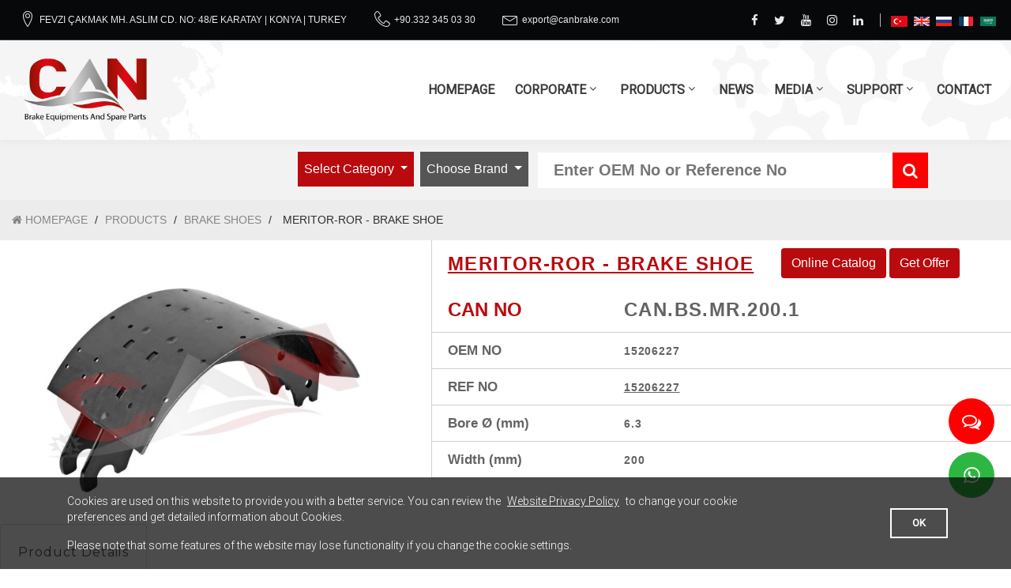

--- FILE ---
content_type: text/html; charset=utf-8
request_url: https://www.canbrake.com/en/brake-shoes-5/meritor-ror_brake-shoe_1246531-1080
body_size: 19242
content:
<!DOCTYPE html>


    <html class="wide wow-animation smoothscroll" lang="en">
    <head>
        <link rel="preload" href="/Content/fonts/fontawesome-webfont3e6e.woff2" as="font" crossorigin>
        <link rel="preload" href="/Content/fonts/Linearicons.ttf" as="font" crossorigin>
        <link rel="preload" href="/Content/fonts/rounded_elegance-webfont.woff2" as="font" crossorigin>
        
        <link href="https://www.canbrake.com/tr/urunler-5/pabuc-1080" hreflang="tr" rel="alternate">
        <link href="https://www.canbrake.com/en/products-5/brake-shoe-1080" hreflang="en" rel="alternate">
        <link href="https://www.canbrake.com/ru/товары-5/тормозная-обувь-1080" hreflang="ru" rel="alternate">
        <link href="https://www.canbrake.com/fr/des-produits-5/m&#226;choire-de-frein-1080" hreflang="fr" rel="alternate">
        <link href="https://www.canbrake.com/ar/منتجات-5/مكبح-مخدى-1080" hreflang="ar" rel="alternate">
        <link rel="alternate" hreflang="x-default" href="https://www.canbrake.com//en/brake-shoes-5/meritor-ror_brake-shoe_1246531-1080">
        <meta name="theme-color" content="#556670">
        <style>
            .searchNotFoundLink {
                display: inline-block;
                background: #b90a0e;
                color: white;
                padding: 10px;
                margin: 30px auto;
            }

                .searchNotFoundLink span {
                    padding-right: 5px;
                    color: white
                }

            #page-loader {
                position: fixed;
                left: 0;
                top: 0;
                bottom: 0;
                right: 0;
                float: left;
                display: -ms-flexbox;
                display: -webkit-box;
                display: flex;
                -ms-flex-direction: column;
                -webkit-box-orient: vertical;
                -webkit-box-direction: normal;
                flex-direction: column;
                -ms-flex-pack: center;
                -webkit-box-pack: center;
                justify-content: center;
                -ms-flex-align: center;
                -webkit-box-align: center;
                align-items: center;
                padding: 10px;
                z-index: 9999999;
                background: #fff;
                -webkit-transition: .3s all ease;
                transition: .3s all ease;
            }
        </style>
        <script>
            var testSlider;
            var SITEURL = 'https://www.canbrake.com/';
        </script>
        <script>
            function stringIsNullOrEmpty(str) {
                if (str === undefined) return false;
                if (str === "") return false;
                return true;
            }

            var bypassScroll = true;
            var filter3WordText = "filter3WordText";
            var filterEmptyCrit = "filterEmptyCrit";
            var searchPageLang = "en";

            function mobilecheck() {
                var check = false;
                (function(a) {
                    if (
                        /(android|bb\d+|meego).+mobile|avantgo|bada\/|blackberry|blazer|compal|elaine|fennec|hiptop|iemobile|ip(hone|od)|iris|kindle|lge |maemo|midp|mmp|mobile.+firefox|netfront|opera m(ob|in)i|palm( os)?|phone|p(ixi|re)\/|plucker|pocket|psp|series(4|6)0|symbian|treo|up\.(browser|link)|vodafone|wap|windows ce|xda|xiino/i
                            .test(a) ||
                            /1207|6310|6590|3gso|4thp|50[1-6]i|770s|802s|a wa|abac|ac(er|oo|s\-)|ai(ko|rn)|al(av|ca|co)|amoi|an(ex|ny|yw)|aptu|ar(ch|go)|as(te|us)|attw|au(di|\-m|r |s )|avan|be(ck|ll|nq)|bi(lb|rd)|bl(ac|az)|br(e|v)w|bumb|bw\-(n|u)|c55\/|capi|ccwa|cdm\-|cell|chtm|cldc|cmd\-|co(mp|nd)|craw|da(it|ll|ng)|dbte|dc\-s|devi|dica|dmob|do(c|p)o|ds(12|\-d)|el(49|ai)|em(l2|ul)|er(ic|k0)|esl8|ez([4-7]0|os|wa|ze)|fetc|fly(\-|_)|g1 u|g560|gene|gf\-5|g\-mo|go(\.w|od)|gr(ad|un)|haie|hcit|hd\-(m|p|t)|hei\-|hi(pt|ta)|hp( i|ip)|hs\-c|ht(c(\-| |_|a|g|p|s|t)|tp)|hu(aw|tc)|i\-(20|go|ma)|i230|iac( |\-|\/)|ibro|idea|ig01|ikom|im1k|inno|ipaq|iris|ja(t|v)a|jbro|jemu|jigs|kddi|keji|kgt( |\/)|klon|kpt |kwc\-|kyo(c|k)|le(no|xi)|lg( g|\/(k|l|u)|50|54|\-[a-w])|libw|lynx|m1\-w|m3ga|m50\/|ma(te|ui|xo)|mc(01|21|ca)|m\-cr|me(rc|ri)|mi(o8|oa|ts)|mmef|mo(01|02|bi|de|do|t(\-| |o|v)|zz)|mt(50|p1|v )|mwbp|mywa|n10[0-2]|n20[2-3]|n30(0|2)|n50(0|2|5)|n7(0(0|1)|10)|ne((c|m)\-|on|tf|wf|wg|wt)|nok(6|i)|nzph|o2im|op(ti|wv)|oran|owg1|p800|pan(a|d|t)|pdxg|pg(13|\-([1-8]|c))|phil|pire|pl(ay|uc)|pn\-2|po(ck|rt|se)|prox|psio|pt\-g|qa\-a|qc(07|12|21|32|60|\-[2-7]|i\-)|qtek|r380|r600|raks|rim9|ro(ve|zo)|s55\/|sa(ge|ma|mm|ms|ny|va)|sc(01|h\-|oo|p\-)|sdk\/|se(c(\-|0|1)|47|mc|nd|ri)|sgh\-|shar|sie(\-|m)|sk\-0|sl(45|id)|sm(al|ar|b3|it|t5)|so(ft|ny)|sp(01|h\-|v\-|v )|sy(01|mb)|t2(18|50)|t6(00|10|18)|ta(gt|lk)|tcl\-|tdg\-|tel(i|m)|tim\-|t\-mo|to(pl|sh)|ts(70|m\-|m3|m5)|tx\-9|up(\.b|g1|si)|utst|v400|v750|veri|vi(rg|te)|vk(40|5[0-3]|\-v)|vm40|voda|vulc|vx(52|53|60|61|70|80|81|83|85|98)|w3c(\-| )|webc|whit|wi(g |nc|nw)|wmlb|wonu|x700|yas\-|your|zeto|zte\-/i
                            .test(a.substr(0, 4))) check = true;
                })(navigator.userAgent || navigator.vendor || window.opera);
                return check;
            }

            var isMobileDevice = mobilecheck();
        </script>
        <title>
MERITOR-ROR - BRAKE SHOE - CAN.BS.MR.200.1 - 15206227 - BRAKE SHOES - Can Brake BRAKE EQUIPMENTS AND SPARE PARTS
        </title>
        <meta name="description" content="MERITOR-ROR - BRAKE SHOE - CAN.BS.MR.200.1 - 15206227 - BRAKE SHOES - Can Brake BRAKE EQUIPMENTS AND SPARE PARTS" />
        <meta name="format-detection" content="telephone=no">
        <meta name="viewport" content="width=device-width, height=device-height, initial-scale=1.0, maximum-scale=1.0, user-scalable=0">
        <meta http-equiv="X-UA-Compatible" content="IE=edge">
        <meta charset="utf-8">
        
        <link href="/Content/bootstrap/css/bootstrap.min.css" rel="stylesheet" />
        <link href="https://fonts.googleapis.com/css?family=Lato:400,700|Montserrat:400,700|Open+Sans|Prompt:700|Roboto:300,300i,400|Ubuntu&display=swap&subset=latin-ext" rel="stylesheet">
        <link rel="stylesheet" href="/Content/css/style.css?v=20201015">
        <!--[if lt IE 10]>
            <div style="background: #212121; padding: 10px 0; box-shadow: 3px 3px 5px 0 rgba(0, 0, 0, .3); clear: both; text-align: center; position: relative; z-index: 1;"><a href="http://windows.microsoft.com/en-US/internet-explorer/" rel="nofollow"><img src="/Content/img/warning_bar_0000_us.jpg" border="0" height="42" width="820" alt="You are using an outdated browser. For a faster, safer browsing experience, upgrade for free today."></a></div>
            <script src="/Content/js/html5shiv.min.js"></script>
        <![endif]-->
        <script async src="https://www.googletagmanager.com/gtag/js?id=UA-115310327-7"></script>
        <script>
            window.dataLayer = window.dataLayer || [];

            function gtag() { dataLayer.push(arguments); }

            gtag('js', new Date());

            gtag('config', 'UA-115310327-7');


            function setCookie() {
                var expire = new Date();
                expire.setDate(expire.getDate() + 180);

                document.cookie = "cb-enabled=enabled;expires=" + expire.toGMTString();
            };
        </script>
    </head>
    <body>
        <div class="page">
            <div id="page-loader">
                <div class="cssload-container">
                    <div class="cssload-speeding-wheel"></div>
                </div>
            </div>
            <header class="page-header">
                <div class="rd-navbar-wrap">
                    <nav class="rd-navbar" data-layout="rd-navbar-fixed" data-sm-layout="rd-navbar-fixed" data-sm-device-layout="rd-navbar-fixed" data-md-layout="rd-navbar-static" data-md-device-layout="rd-navbar-fixed" data-lg-device-layout="rd-navbar-static" data-lg-layout="rd-navbar-static" data-stick-up-clone="false" data-sm-stick-up="true" data-md-stick-up="true" data-lg-stick-up="true" data-md-stick-up-offset="115px" data-lg-stick-up-offset="35px">
                        <div class="rd-navbar-top-panel">
                            <div class="rd-navbar-top-panel__main">
                                <div class="rd-navbar-top-panel__toggle rd-navbar-fixed__element-1 rd-navbar-static--hidden" data-rd-navbar-toggle=".rd-navbar-top-panel__main"><span></span></div>
                                <div class="rd-navbar-top-panel__toggle rd-navbar-fixed__element-2 rd-navbar-static--hidden">
                                    <span class="icon icon-xxl fa fa-globe" style="font-size: 24px; color: #556670"></span>
                                    <select id="langChange">
                                        <option value="https://www.canbrake.com/en/products-5/brake-shoe-1080"  selected>English</option>
                                        <option value="https://www.canbrake.com/fr/des-produits-5/m&#226;choire-de-frein-1080" >Français</option>
                                        <option value="https://www.canbrake.com/ar/منتجات-5/مكبح-مخدى-1080" >عربى</option>
                                        <option value="https://www.canbrake.com/ru/товары-5/тормозная-обувь-1080" >Pусский</option>
                                        <option value="https://www.canbrake.com/tr/urunler-5/pabuc-1080" >Türkçe</option>
                                    </select>
                                </div>
                                <div class="rd-navbar-top-panel__content">
                                    <div class="rd-navbar-top-panel__left">
                                        <ul class="rd-navbar-items-list">
                                            <li>
                                                <div class="unit unit-horizontal unit-middle unit-spacing-xs nowrap">
                                                    <div class="unit__left"><span class="icon icon-sm linear-icon-map-marker"></span></div>
                                                    <div class="unit__body">
                                                        <p><a target="_blank" class="nowrap" href="https://goo.gl/maps/FXuRgAvEsMJxpoFY9" rel="nofollow" title="https://goo.gl/maps/FXuRgAvEsMJxpoFY9">FEVZI &#199;AKMAK MH. ASLIM CD. NO: 48/E     KARATAY | KONYA | TURKEY</a></p>
                                                    </div>
                                                </div>
                                            </li>
                                            <li>
                                                <div class="unit unit-horizontal unit-middle unit-spacing-xs nowrap">
                                                    <div class="unit__left"><span class="icon icon-sm linear-icon-telephone"></span></div>
                                                    <div class="unit__body">
                                                        <ul class="list-semicolon">
                                                                <li><a class="nowrap" href="tel:+90.332 345 03 30">+90.332 345 03 30</a></li>
                                                                                                                    </ul>
                                                    </div>
                                                </div>
                                            </li>
                                            <li>
                                                <div class="unit unit-horizontal unit-middle unit-spacing-xs nowrap">
                                                    <div class="unit__left"><span class="icon icon-sm linear-icon-envelope"></span></div>
                                                    <div class="unit__body">
                                                        <ul class="list-semicolon">
                                                                <li><a class="nowrap" href="mailto:export@canbrake.com">export@canbrake.com</a></li>
                                                        </ul>
                                                    </div>
                                                </div>
                                            </li>
                                        </ul>
                                    </div>
                                    <div class="rd-navbar-top-panel__right">
                                        <ul class="list-inline-xxs">
                                            <li><a class="icon icon-xxs fa fa-facebook" href="//www.facebook.com/canbrakecom" rel="nofollow"></a></li>
                                            <li><a class="icon icon-xxs fa fa-twitter" href="//twitter.com/canbrakecom" rel="nofollow"></a></li>
                                            <li><a class="icon icon-xxs fa fa-youtube" href="//www.youtube.com/canbrake" rel="nofollow"></a></li>
                                            <li><a class="icon icon-xxs fa fa-instagram" href="//instagram.com/canbrake" rel="nofollow"></a></li>
                                            <li><a class="icon icon-xxs fa fa-linkedin" href="" rel="nofollow"></a></li>
                                            <li class="enter"><a class="icon icon-xxs fa enter"></a></li>
                                            <li class="langIcon"><a class="icon icon-xxs" href="/tr/urunler-5/pabuc-1080"><img src="/Content/img/tr.png" /></a></li>
                                            <li class="langIcon"><a class="icon icon-xxs" href="/en/products-5/brake-shoe-1080"><img src="/Content/img/en.png" /></a></li>
                                            <li class="langIcon"><a class="icon icon-xxs" href="/ru/товары-5/тормозная-обувь-1080"><img src="/Content/img/ru.png" /></a></li>
                                            <li class="langIcon"><a class="icon icon-xxs" href="/fr/des-produits-5/m&#226;choire-de-frein-1080"><img src="/Content/img/fr.png" /></a></li>
                                            <li class="langIcon"><a class="icon icon-xxs" href="/ar/منتجات-5/مكبح-مخدى-1080"><img src="/Content/img/ar.png" /></a></li>
                                        </ul>
                                    </div>
                                </div>
                            </div>
                        </div>
                        <div class="rd-navbar-inner rd-navbar-search-wrap toggle-original-elements">
                            <div class="rd-navbar-panel rd-navbar-search-lg_collapsable">
                                <button class="rd-navbar-toggle toggle-original" data-rd-navbar-toggle=".rd-navbar-nav-wrap"><span></span></button>
                                <div class="rd-navbar-brand">
                                    <a class="brand-name" href="/en">
                                        <img class="standart" src="/Content/img/logo.png" alt="" />
                                        <img class="alternate" src="/Content/img/logo-mobile.png" alt="" />
                                    </a>
                                </div>
                            </div>
                            <div class="rd-navbar-nav-wrap rd-navbar-search_not-collapsable toggle-original-elements">

                                <ul class="rd-navbar-nav">
                                    <div id="slidedLang">
                                        <ul class="list-inline-xxs">
                                            <li class="langIcon"><a class="icon icon-xxs" href="/tr/urunler-5/pabuc-1080"><img src="/Content/img/tr.png" /></a></li>
                                            <li class="langIcon"><a class="icon icon-xxs" href="/en/products-5/brake-shoe-1080"><img src="/Content/img/en.png" /></a></li>
                                            <li class="langIcon"><a class="icon icon-xxs" href="/ru/товары-5/тормозная-обувь-1080"><img src="/Content/img/ru.png" /></a></li>
                                            <li class="langIcon"><a class="icon icon-xxs" href="/fr/des-produits-5/m&#226;choire-de-frein-1080"><img src="/Content/img/fr.png" /></a></li>
                                            <li class="langIcon"><a class="icon icon-xxs" href="/ar/منتجات-5/مكبح-مخدى-1080"><img src="/Content/img/ar.png" /></a></li>
                                        </ul>
                                    </div>
                                    <li><a href="/en" title="HOMEPAGE">HOMEPAGE</a></li><li><a href="/en/corporate-66" title="CORPORATE">CORPORATE</a><ul class="rd-navbar-dropdown"><li><a href="/en/about-us-12" title="About Us">About Us</a></li><li><a href="/en/vision-mission-52" title="Vision & Mission">Vision & Mission</a></li><li><a href="/en/production-53" title="Production">Production</a></li><li><a href="/en/history-60" title="History">History</a></li><li><a href="/en/our-documents-69" title="Our Documents">Our Documents</a><ul class="rd-navbar-dropdown"><li><a href="/en/trademark-registration-67" title="Trademark Registration">Trademark Registration</a></li><li><a href="/en/quality-certificates-68" title="Quality Certificates">Quality Certificates</a></li><li><a href="/en/our-policy-69" title="Our Policy">Our Policy</a></li></ul></li></ul></li><li><a href="/en/products-4" title="PRODUCTS">PRODUCTS</a><ul class="rd-navbar-megamenu"><li><a title="S-CAM SHAFT" class="rd-megamenu-header" href="/en/products-4/s-cam-shaft-12" title="S-CAM SHAFT"><img src="/Userfiles/Urunler/Kategori/nky3oudd.jpg" /><span>S-CAM SHAFT</span></a></li><li><a title="BRAKE SHOES" class="rd-megamenu-header" href="/en/products-4/brake-shoes-10" title="BRAKE SHOES"><img src="/Userfiles/Urunler/Kategori/v2qog25f.jpg" /><span>BRAKE SHOES</span></a></li><li><a title="ABS SENSOR RING" class="rd-megamenu-header" href="/en/products-4/abs-sensor-ring-1" title="ABS SENSOR RING"><img src="/Userfiles/Urunler/Kategori/gike2yrb.jpg" /><span>ABS SENSOR RING</span></a></li><li><a title="BRAKE PLATE" class="rd-megamenu-header" href="/en/products-4/brake-plate-6" title="BRAKE PLATE"><img src="/Userfiles/Urunler/Kategori/xb3egt1b.jpg" /><span>BRAKE PLATE</span></a></li><li><a title="BRAKE LINING" class="rd-megamenu-header" href="/en/products-4/brake-lining-2" title="BRAKE LINING"><img src="/Userfiles/Urunler/Kategori/tsf11vb1.jpg" /><span>BRAKE LINING</span></a></li><li><a title="BRAKE SHIELD" class="rd-megamenu-header" href="/en/products-4/brake-shield-16" title="BRAKE SHIELD"><img src="/Userfiles/Urunler/Kategori/zdsklmly.jpg" /><span>BRAKE SHIELD</span></a></li><li><a title="BRAKE ADJUSTER" class="rd-megamenu-header" href="/en/products-4/brake-adjuster-3" title="BRAKE ADJUSTER"><img src="/Userfiles/Urunler/Kategori/uau2kjhm.jpg" /><span>BRAKE ADJUSTER</span></a></li><li><a title="BRAKE PAD KITS" class="rd-megamenu-header" href="/en/products-4/brake-pad-kits-5" title="BRAKE PAD KITS"><img src="/Userfiles/Urunler/Kategori/uqpfana4.jpg" /><span>BRAKE PAD KITS</span></a></li><li><a title="BRAKE CHAMBER" class="rd-megamenu-header" href="/en/products-4/brake-chamber-9" title="BRAKE CHAMBER"><img src="/Userfiles/Urunler/Kategori/etr4zy2v.jpg" /><span>BRAKE CHAMBER</span></a></li><li><a title="S-CAM SHAFT REPAIR KIT" class="rd-megamenu-header" href="/en/products-4/s-cam-shaft-repair-kit-13" title="S-CAM SHAFT REPAIR KIT"><img src="/Userfiles/Urunler/Kategori/d5xdhejo.jpg" /><span>S-CAM SHAFT REPAIR KIT</span></a></li><li><a title="AIR SPRING" class="rd-megamenu-header" href="/en/products-4/air-spring-14" title="AIR SPRING"><img src="/Userfiles/Urunler/Kategori/22g3o0p3.jpg" /><span>AIR SPRING</span></a></li><li><a title="REPAIR KITS" class="rd-megamenu-header" href="/en/products-4/repair-kits-15" title="REPAIR KITS"><img src="/Userfiles/Urunler/Kategori/ez2dje1t.jpg" /><span>REPAIR KITS</span></a></li><li><a title="SPRING" class="rd-megamenu-header" href="/en/products-4/spring-17" title="SPRING"><img src="/Userfiles/Urunler/Kategori/gdebrxjp.jpg" /><span>SPRING</span></a></li></ul></li><li><a href="/en/news-16" title="NEWS">NEWS</a></li><li><a href="/en/media-7" title="MEDIA">MEDIA</a><ul class="rd-navbar-dropdown"><li><a href="/en/catalog-7" title="Catalog">Catalog</a></li><li><a href="/en/photo-gallery-56" title="Photo gallery">Photo gallery</a></li><li><a href="/en/video-gallery-31" title="Video Gallery">Video Gallery</a></li></ul></li><li><a href="/en/support-59" title="SUPPORT">SUPPORT</a><ul class="rd-navbar-dropdown"><li><a href="/en/useful-information-59" title="Useful Information">Useful Information</a></li><li><a href="/en/frequently-asked-questions-57" title="Frequently Asked Questions">Frequently Asked Questions</a></li><li><a href="/en/application-form-14" title="Application form">Application form</a></li></ul></li><li><a href="/en/contact-9" title="CONTACT">CONTACT</a></li>
                                    
                                    
                                </ul>
                            </div>
                        </div>
                    </nav>
                </div>
            </header>
                        <style>
                            .range.dataarea {
                                margin-left: -40px;
                            }


                            @media screen and (min-width: 1200px) {
                                #resultPane > .shell,
                                #searchbar > .shell > .range > .col-sm-9 {
                                    padding: 0
                                }

                                #resultPane .col-sm-6 {
                                    padding: 0 5px;
                                }
                            }

                            @media screen and (max-width: 766px) {

                                #BrandFilter {
                                    right: unset;
                                    display: block;
                                    text-align: center;
                                }
                            }

                            @media screen and (min-width: 767px) {

                                #BrandFilter {
                                    float: right;
                                    position: absolute;
                                    right: 15px;
                                }
                            }
                        </style>
                        <section id="searchbar">
                            <div class="shell">
                                <div class="range">
                                    <div class="col-sm-3">
                                        <div id="SearchProdCount" style="display: none;">Number of Products Found : <span></span></div>
                                    </div>
                                    <div class="col-sm-9">
                                        <section>
                                            <div class="shell">
                                                <div class="range">
                                                    <div class="cell-sm-12">
                                                        <form id="newSearch">
                                                            <input type="hidden" name="lang" value="en" />
                                                            <nav class="navbar navbar-expand-md navbar-light btco-hover-menu" id="nav-product-filter">
                                                                <button class="navbar-toggler" type="button" data-toggle="collapse" data-target="#navbarNavDropdown" aria-controls="navbarNavDropdown" aria-expanded="false" aria-label="Toggle navigation">
                                                                    <span class="navbar-toggler-icon"></span>
                                                                </button>
                                                                <div class="collapse navbar-collapse show" id="navbarNavDropdown">
                                                                    <ul class="navbar-nav">
                                                                            <li class="dropdown nav-item mx-1"  id="categoryFilter"  data-title="Category">
        <a href="#" class="dropdown-toggle nav-link" aria-haspopup="true" aria-expanded="false" data-toggle="dropdown" data-id="0">
            <span class="dropdown-checkbox"><input type="checkbox" /></span>
            Select Category
        </a>
        <ul class="dropdown-menu">
        <li>
            <a class="dropdown-item" data-id="1">
                <span class="dropdown-checkbox"><input type="checkbox" /></span>
                ABS SENSOR RING
            </a>
        </li>
        <li>
            <a class="dropdown-item" data-id="14">
                <span class="dropdown-checkbox"><input type="checkbox" /></span>
                AIR SPRING
            </a>
        </li>
        <li>
            <a class="dropdown-item" data-id="3">
                <span class="dropdown-checkbox"><input type="checkbox" /></span>
                BRAKE ADJUSTER
            </a>
        </li>
        <li>
            <a class="dropdown-item" data-id="9">
                <span class="dropdown-checkbox"><input type="checkbox" /></span>
                BRAKE CHAMBER
            </a>
        </li>
        <li>
            <a class="dropdown-item" data-id="2">
                <span class="dropdown-checkbox"><input type="checkbox" /></span>
                BRAKE LINING
            </a>
        </li>
        <li>
            <a class="dropdown-item" data-id="5">
                <span class="dropdown-checkbox"><input type="checkbox" /></span>
                BRAKE PAD KITS
            </a>
        </li>
        <li>
            <a class="dropdown-item" data-id="6">
                <span class="dropdown-checkbox"><input type="checkbox" /></span>
                BRAKE PLATE
            </a>
        </li>
        <li>
            <a class="dropdown-item" data-id="16">
                <span class="dropdown-checkbox"><input type="checkbox" /></span>
                BRAKE SHIELD
            </a>
        </li>
        <li>
            <a class="dropdown-item" data-id="10">
                <span class="dropdown-checkbox"><input type="checkbox" /></span>
                BRAKE SHOES
            </a>
        </li>
        <li>
            <a class="dropdown-item" data-id="15">
                <span class="dropdown-checkbox"><input type="checkbox" /></span>
                REPAIR KITS
            </a>
        </li>
        <li>
            <a class="dropdown-item" data-id="12">
                <span class="dropdown-checkbox"><input type="checkbox" /></span>
                S-CAM SHAFT
            </a>
        </li>
        <li>
            <a class="dropdown-item" data-id="13">
                <span class="dropdown-checkbox"><input type="checkbox" /></span>
                S-CAM SHAFT REPAIR KIT
            </a>
        </li>
        <li>
            <a class="dropdown-item" data-id="17">
                <span class="dropdown-checkbox"><input type="checkbox" /></span>
                SPRING
            </a>
        </li>
        </ul>
    </li>
    <input type="text" id="categoryFilter-data" value="" style="display: none" />
    <input type="hidden" name="catId" />

                                                                            <li class="dropdown nav-item mx-1"  id="brandFilter"  data-title="Brands">
        <a href="#" class="dropdown-toggle nav-link" aria-haspopup="true" aria-expanded="false" data-toggle="dropdown" data-id="0">
            <span class="dropdown-checkbox"><input type="checkbox" /></span>
            Choose Brand
        </a>
        <ul class="dropdown-menu">
        <li>
            <a class="dropdown-item" data-id="2">
                <span class="dropdown-checkbox"><input type="checkbox" /></span>
                DAF
            </a>
        </li>
        <li>
            <a class="dropdown-item" data-id="3">
                <span class="dropdown-checkbox"><input type="checkbox" /></span>
                MAN
            </a>
        </li>
        <li>
            <a class="dropdown-item" data-id="4">
                <span class="dropdown-checkbox"><input type="checkbox" /></span>
                MERCEDES
            </a>
        </li>
        <li>
            <a class="dropdown-item" data-id="5">
                <span class="dropdown-checkbox"><input type="checkbox" /></span>
                VW
            </a>
        </li>
        <li>
            <a class="dropdown-item" data-id="6">
                <span class="dropdown-checkbox"><input type="checkbox" /></span>
                Bharatbenz
            </a>
        </li>
        <li>
            <a class="dropdown-item" data-id="7">
                <span class="dropdown-checkbox"><input type="checkbox" /></span>
                RENAULT
            </a>
        </li>
        <li>
            <a class="dropdown-item" data-id="8">
                <span class="dropdown-checkbox"><input type="checkbox" /></span>
                VOLVO
            </a>
        </li>
        <li>
            <a class="dropdown-item" data-id="9">
                <span class="dropdown-checkbox"><input type="checkbox" /></span>
                SCANIA
            </a>
        </li>
        <li>
            <a class="dropdown-item" data-id="11">
                <span class="dropdown-checkbox"><input type="checkbox" /></span>
                Setra
            </a>
        </li>
        <li>
            <a class="dropdown-item" data-id="12">
                <span class="dropdown-checkbox"><input type="checkbox" /></span>
                Cardi
            </a>
        </li>
        <li>
            <a class="dropdown-item" data-id="13">
                <span class="dropdown-checkbox"><input type="checkbox" /></span>
                MERITOR-ROR
            </a>
        </li>
        <li>
            <a class="dropdown-item" data-id="14">
                <span class="dropdown-checkbox"><input type="checkbox" /></span>
                IVECO
            </a>
        </li>
        <li>
            <a class="dropdown-item" data-id="15">
                <span class="dropdown-checkbox"><input type="checkbox" /></span>
                STEYR
            </a>
        </li>
        <li>
            <a class="dropdown-item" data-id="16">
                <span class="dropdown-checkbox"><input type="checkbox" /></span>
                GIGANT-SAE-SMB
            </a>
        </li>
        <li>
            <a class="dropdown-item" data-id="17">
                <span class="dropdown-checkbox"><input type="checkbox" /></span>
                Van Hool
            </a>
        </li>
        <li>
            <a class="dropdown-item" data-id="18">
                <span class="dropdown-checkbox"><input type="checkbox" /></span>
                FRUEHAUF
            </a>
        </li>
        <li>
            <a class="dropdown-item" data-id="19">
                <span class="dropdown-checkbox"><input type="checkbox" /></span>
                Neoplan
            </a>
        </li>
        <li>
            <a class="dropdown-item" data-id="20">
                <span class="dropdown-checkbox"><input type="checkbox" /></span>
                K&#246;gel
            </a>
        </li>
        <li>
            <a class="dropdown-item" data-id="21">
                <span class="dropdown-checkbox"><input type="checkbox" /></span>
                Rockwell
            </a>
        </li>
        <li>
            <a class="dropdown-item" data-id="22">
                <span class="dropdown-checkbox"><input type="checkbox" /></span>
                Schmitz Cargobull
            </a>
        </li>
        <li>
            <a class="dropdown-item" data-id="23">
                <span class="dropdown-checkbox"><input type="checkbox" /></span>
                Hendrickson
            </a>
        </li>
        <li>
            <a class="dropdown-item" data-id="24">
                <span class="dropdown-checkbox"><input type="checkbox" /></span>
                JOST AXLE SYSTEMS
            </a>
        </li>
        <li>
            <a class="dropdown-item" data-id="25">
                <span class="dropdown-checkbox"><input type="checkbox" /></span>
                FIAT
            </a>
        </li>
        <li>
            <a class="dropdown-item" data-id="26">
                <span class="dropdown-checkbox"><input type="checkbox" /></span>
                MWM
            </a>
        </li>
        <li>
            <a class="dropdown-item" data-id="27">
                <span class="dropdown-checkbox"><input type="checkbox" /></span>
                Holder
            </a>
        </li>
        <li>
            <a class="dropdown-item" data-id="28">
                <span class="dropdown-checkbox"><input type="checkbox" /></span>
                Hitachi
            </a>
        </li>
        <li>
            <a class="dropdown-item" data-id="29">
                <span class="dropdown-checkbox"><input type="checkbox" /></span>
                Saurer
            </a>
        </li>
        <li>
            <a class="dropdown-item" data-id="30">
                <span class="dropdown-checkbox"><input type="checkbox" /></span>
                Bova
            </a>
        </li>
        <li>
            <a class="dropdown-item" data-id="31">
                <span class="dropdown-checkbox"><input type="checkbox" /></span>
                VDL
            </a>
        </li>
        <li>
            <a class="dropdown-item" data-id="32">
                <span class="dropdown-checkbox"><input type="checkbox" /></span>
                Krone
            </a>
        </li>
        <li>
            <a class="dropdown-item" data-id="33">
                <span class="dropdown-checkbox"><input type="checkbox" /></span>
                Dana
            </a>
        </li>
        <li>
            <a class="dropdown-item" data-id="34">
                <span class="dropdown-checkbox"><input type="checkbox" /></span>
                ERF
            </a>
        </li>
        <li>
            <a class="dropdown-item" data-id="35">
                <span class="dropdown-checkbox"><input type="checkbox" /></span>
                Dennis
            </a>
        </li>
        <li>
            <a class="dropdown-item" data-id="36">
                <span class="dropdown-checkbox"><input type="checkbox" /></span>
                Demag
            </a>
        </li>
        <li>
            <a class="dropdown-item" data-id="37">
                <span class="dropdown-checkbox"><input type="checkbox" /></span>
                OTOKAR
            </a>
        </li>
        <li>
            <a class="dropdown-item" data-id="38">
                <span class="dropdown-checkbox"><input type="checkbox" /></span>
                Valx
            </a>
        </li>
        <li>
            <a class="dropdown-item" data-id="39">
                <span class="dropdown-checkbox"><input type="checkbox" /></span>
                Claas
            </a>
        </li>
        <li>
            <a class="dropdown-item" data-id="40">
                <span class="dropdown-checkbox"><input type="checkbox" /></span>
                John Deere
            </a>
        </li>
        <li>
            <a class="dropdown-item" data-id="41">
                <span class="dropdown-checkbox"><input type="checkbox" /></span>
                Liebherr
            </a>
        </li>
        <li>
            <a class="dropdown-item" data-id="42">
                <span class="dropdown-checkbox"><input type="checkbox" /></span>
                Benalu
            </a>
        </li>
        <li>
            <a class="dropdown-item" data-id="43">
                <span class="dropdown-checkbox"><input type="checkbox" /></span>
                Goldhofer
            </a>
        </li>
        <li>
            <a class="dropdown-item" data-id="44">
                <span class="dropdown-checkbox"><input type="checkbox" /></span>
                Doll
            </a>
        </li>
        <li>
            <a class="dropdown-item" data-id="45">
                <span class="dropdown-checkbox"><input type="checkbox" /></span>
                Trailor
            </a>
        </li>
        <li>
            <a class="dropdown-item" data-id="47">
                <span class="dropdown-checkbox"><input type="checkbox" /></span>
                CAN
            </a>
        </li>
        </ul>
    </li>
    <input type="text" id="brandFilter-data" value="" style="display: none" />
    <input type="hidden" name="brandId" />

                                                                        <li class="nav-item" id="keywordFilter">
                                                                            <div class="nav-link">
                                                                                 <input type="text" id="keyword" name="crit" autocomplete="off" placeholder="Enter OEM No or Reference No" size="33" />
                                                                                <button type="button" id="resetSearch"><i class="fa fa-close"></i><i class="fa fa-search active"></i></button>
                                                                            </div>
                                                                        </li>
                                                                    </ul>
                                                                </div>
                                                            </nav>
                                                            <div class="my-2 mx-1" id="filterTagsCon">
                                                                <select id="filterTags" name="filterTags" multiple></select>
                                                            </div>
                                                        </form>
                                                    </div>
                                                </div>
                                            </div>
                                        </section>
                                    </div>
                                </div>
                            </div>
                            <div id="resultPane">
                                <div class="shell">
                                    <div class="range">
                                        <div class="col-sm-12">
                                            <div class="shell">
                                                <div class="range dataarea">
                                                </div>
                                            </div>
                                        </div>
                                    </div>
                                </div>
                            </div>
                        </section>


    <div id="ProdDetailNavBar">        <a href="/en/homepage-9" title="HOMEPAGE"><span class='fa fa-home' aria-hidden='true'></span> HOMEPAGE</a>
            <a style="padding: 0 5px; pointer-events: none;"> / </a>
        <a href="/en/products-4" title="PRODUCTS">PRODUCTS</a>
        <a style="padding: 0 5px; pointer-events: none;"> / </a>
        <a href="/en/products-4/brake-shoes-10" title="BRAKE SHOES">BRAKE SHOES</a>
        <a style="padding: 0 5px; pointer-events: none;"> / </a>
        <a style="padding: 0 5px; pointer-events: none;">MERITOR-ROR - BRAKE SHOE</a>
</div>
    <section class="section-m bg-white">
        <div class="range">
            <div class="col-md-5 col-sm-12">
                <a href="/UserFiles/Urunler/urun/foto/15206227.jpg" data-photo-swipe-item="" data-size="" class="news img" title="MERITOR-ROR - BRAKE SHOE 15206227"><img src="/UserFiles/Urunler/urun/foto/15206227.jpg" alt="MERITOR-ROR - BRAKE SHOE 15206227" /></a>
            </div>
            <div class="col-md-7 col-sm-12" id="ProdpageProperties" style="position:initial">
                <section style="position: absolute; left: 0; right: 0;">
                    <div class="shell">
                        <div class="range">
                            <div class="col-sm-3">
                            </div>
                            <div class="col-sm-9">
                                <section>
                                    <div class="shell">
                                        <div class="range">
                                            <div class="col-sm-12">
                                                <div style="position: relative">
                                                    <div style="position: absolute; right: -15px;top:10px" id="prodButtonsDesktop">
                                                        <a class="katalogBtn btn" href="/En/online-catalog~7">Online Catalog</a>
                                                        <a class="teklifBtn btn" href="/en/offer-form-62/meritor-ror_brake-shoe_15206227-1080">Get Offer</a>
                                                    </div>
                                                </div>
                                            </div>
                                        </div>
                                    </div>
                                </section>
                            </div>
                        </div>
                    </div>
                </section><div class="prod-titleContainer">
                    
                    <a class="mainTitle">
                        <h1>
MERITOR-ROR -                             BRAKE SHOE
                        </h1>
                    </a>
                    <div style="padding: 0 20px 10px;" id="prodButtonsMobile">
                        <a class="katalogBtn btn" href="/En/online-catalog~7">Online Catalog</a>
                        <a class="teklifBtn btn" href="/en/offer-form-62/meritor-ror_brake-shoe_15206227-1080">Get Offer</a>
                    </div>
                </div>
                <div class="properties">
                    <div><span class="bigTitle" style="font-weight: bold">CAN NO</span><span class="bigTitle"><h2>CAN.BS.MR.200.1</h2></span></div>
                    <div><span>OEM NO</span><span><h2>15206227</h2></span></div>
                        <div><span>REF NO</span><span><a class='refPartLink' href="/en/products-4?RefNo=15206227" title="15206227"><h2>15206227</h2></a></span></div>
                                                    <div><span>Bore &#216; (mm)</span><span><h2>6.3</h2></span></div>
            <div><span>Width (mm)</span><span><h2>200</h2></span></div>

                </div>
            </div>
        </div>
    </section>
        <section class="bg-white tabs-custom">
            <div class="nav-custom-tabs">
                <ul class="nav nav-tabs nav-custom" id="myTab" role="tablist">
                        <li class="nav-item">
                            <a class="nav-link active" id="detail-tab" data-toggle="tab" href="#detail" role="tab" aria-controls="detail" aria-selected="true">Product Details</a>
                        </li>
                                        

                </ul>
            </div>
            <div class="tab-content" id="myTabContent">
                    <section class="tab-pane fade show active" id="detail" role="tabpanel" aria-labelledby="detail-tab">
                        <div class="shell">
                            <div class="range">
                                BRAKE SHOE
                            </div>
                        </div>
                    </section>
                                                                            </div>
        </section>
    <section class="section subContent">
    </section>
        <section class="bg-white tabs-custom">
            <div class="nav-custom-tabs">
                <ul class="nav nav-tabs nav-custom" id="myTab" role="tablist">
                    <li class="nav-item">
                        <a class="nav-link active" id="detail-tab" data-toggle="tab" role="tab" aria-controls="detail" aria-selected="true">Recommended Products</a>
                    </li>
                </ul>
            </div>
        </section>
        <section class="section-m bg-white">
            <div class="range">
                    <div class="col-sm-12 col-md-3">
                        <article class="post-project colorChanger">
                            <a class="news img" href="/en/brake-shoes-5/brake-shoe-1065" title="MERITOR-ROR - BRAKE SHOE 15206227">
                                <img class="post-project__image" src="/UserFiles/Urunler/urun/foto/1246532.jpg" alt="MERITOR-ROR - BRAKE SHOE 15206227" style="object-fit: contain; height: 200px; width: 100%;">
                            </a>
                            <div class="post-project__body">
                                <h6 class="post-project__title">
                                    <a href="/en/brake-shoes-5/brake-shoe-1065" title="MERITOR-ROR - BRAKE SHOE 15206227">
                                            <div class="prodcode"><span>CAN.BS.DF.200</span></div>
                                            <div class="prodcode"><span>1246532</span></div>
                                        <div class="prodcode"><span>DAF</span></div>
                                        <div><span style="font-weight: bold">BRAKE SHOE</span></div>
                                    </a>
                                </h6>
                            </div>
                        </article>
                    </div>
                    <div class="col-sm-12 col-md-3">
                        <article class="post-project colorChanger">
                            <a class="news img" href="/en/brake-shoes-5/brake-shoe-1068" title="MERITOR-ROR - BRAKE SHOE 15206227">
                                <img class="post-project__image" src="/UserFiles/Urunler/urun/foto/0190 6368.jpg" alt="MERITOR-ROR - BRAKE SHOE 15206227" style="object-fit: contain; height: 200px; width: 100%;">
                            </a>
                            <div class="post-project__body">
                                <h6 class="post-project__title">
                                    <a href="/en/brake-shoes-5/brake-shoe-1068" title="MERITOR-ROR - BRAKE SHOE 15206227">
                                            <div class="prodcode"><span>CAN.BS.I.2</span></div>
                                            <div class="prodcode"><span>0190 6368</span></div>
                                        <div class="prodcode"><span>IVECO</span></div>
                                        <div><span style="font-weight: bold">BRAKE SHOE</span></div>
                                    </a>
                                </h6>
                            </div>
                        </article>
                    </div>
                    <div class="col-sm-12 col-md-3">
                        <article class="post-project colorChanger">
                            <a class="news img" href="/en/brake-shoes-5/brake-shoe-1070" title="MERITOR-ROR - BRAKE SHOE 15206227">
                                <img class="post-project__image" src="/UserFiles/Urunler/urun/foto/0299 2375.jpg" alt="MERITOR-ROR - BRAKE SHOE 15206227" style="object-fit: contain; height: 200px; width: 100%;">
                            </a>
                            <div class="post-project__body">
                                <h6 class="post-project__title">
                                    <a href="/en/brake-shoes-5/brake-shoe-1070" title="MERITOR-ROR - BRAKE SHOE 15206227">
                                            <div class="prodcode"><span>CAN.BS.I.4</span></div>
                                            <div class="prodcode"><span>0299 2375</span></div>
                                        <div class="prodcode"><span>IVECO</span></div>
                                        <div><span style="font-weight: bold">BRAKE SHOE</span></div>
                                    </a>
                                </h6>
                            </div>
                        </article>
                    </div>
                    <div class="col-sm-12 col-md-3">
                        <article class="post-project colorChanger">
                            <a class="news img" href="/en/brake-shoes-5/brake-shoe-1072" title="MERITOR-ROR - BRAKE SHOE 15206227">
                                <img class="post-project__image" src="/UserFiles/Urunler/urun/foto/81.50200.6504.jpg" alt="MERITOR-ROR - BRAKE SHOE 15206227" style="object-fit: contain; height: 200px; width: 100%;">
                            </a>
                            <div class="post-project__body">
                                <h6 class="post-project__title">
                                    <a href="/en/brake-shoes-5/brake-shoe-1072" title="MERITOR-ROR - BRAKE SHOE 15206227">
                                            <div class="prodcode"><span>CAN.BS.M.220</span></div>
                                            <div class="prodcode"><span>81.50200.6504</span></div>
                                        <div class="prodcode"><span>MAN</span></div>
                                        <div><span style="font-weight: bold">BRAKE SHOE</span></div>
                                    </a>
                                </h6>
                            </div>
                        </article>
                    </div>
                    <div class="col-sm-12 col-md-3">
                        <article class="post-project colorChanger">
                            <a class="news img" href="/en/brake-shoes-5/-2422" title="MERITOR-ROR - BRAKE SHOE 15206227">
                                <img class="post-project__image" src="/UserFiles/Urunler/urun/foto/WhatsApp_Image_2025_11_19_at_11_46_21.jpeg" alt="MERITOR-ROR - BRAKE SHOE 15206227" style="object-fit: contain; height: 200px; width: 100%;">
                            </a>
                            <div class="post-project__body">
                                <h6 class="post-project__title">
                                    <a href="/en/brake-shoes-5/-2422" title="MERITOR-ROR - BRAKE SHOE 15206227">
                                            <div class="prodcode"><span>CAN.BS.B.200</span></div>
                                            <div class="prodcode"><span>05.091.28.11.2</span></div>
                                        <div class="prodcode"><span>CAN</span></div>
                                        <div><span style="font-weight: bold"></span></div>
                                    </a>
                                </h6>
                            </div>
                        </article>
                    </div>
            </div>
        </section>
    <div style="height:50px"></div>
    <section class="section-m bg-white"></section>
    <style>
        .refPartLink {
            color: inherit;
            text-decoration: underline;
            transition: all .3s;
        }

            .refPartLink:hover {
                color: #b90a0e;
            }

        .mainTitle {
            font-weight: bold;
        }

        .rd-parallax {
            display: none;
        }

        .colorChanger img {
            /*filter: grayscale(1);*/
            transition: all .3s;
            width: 650px;
        }

        .colorChanger .cell-sm-6:hover img {
            /*filter: grayscale(0);*/
        }


        .colorChanger
        .post-project__body p {
            max-height: 42px;
            overflow: hidden;
        }

        .prodcode {
            font-size: 12px;
            font-family: arial,helvetica;
            margin: 0 -30px;
            background: #efefef;
            color: #6b6b6b;
            line-height: 30px;
            margin-bottom: 3px;
        }

        h6.post-project__title {
            margin-top: 0;
        }

            h6.post-project__title > a:first-child {
                text-transform: capitalize;
            }

        .post-project__body {
            margin-top: 0;
        }

        .prodcode {
            font-size: 12px;
            font-family: arial,helvetica;
            margin: 0 -30px;
            background: #efefef;
            color: #6b6b6b;
            line-height: 30px;
            margin-bottom: 3px;
        }

        @media screen and (min-width: 991px) {
            .yanyana > div {
                display: inline-block;
                vertical-align: top;
                text-align: center;
                padding: 0 20px;
            }

            .prodHeaderImg {
                max-height: calc(100vh - 330px) !important;
                object-fit: cover !important;
                object-position: center;
            }
        }

        @media screen and (min-width: 1200px) {
            .prodHeaderImg {
                max-height: calc(100vh - 210px) !important;
            }

            .news.img {
                margin-top: 20px;
            }

            #prodButtonsMobile {
                display: none;
            }
        }

        @media screen and (max-width:1201px) {


            #prodButtonsDesktop {
                display: none;
            }
        }

        @media screen and (max-width:766px) {

            .prodcode {
                margin: 0 -10px;
            }
        }
    </style>
    <script>
        var prodDetay = true;
    </script>

            <section class="pre-footer-corporate bg-gray-dark">
                <div class="shell">
                    <div class="range range-xs-center range-md-left range-30 range-sm-60">
                        <div class="cell-xs-10 cell-sm-6 cell-md-10 cell-lg-3">
                            <a class="brand" href="/en">
                                <img src="/Content/img/logo-footer.png" alt="" />
                            </a>
                            
                            <form class="rd-mailform rd-mailform_style-1" data-form-output="form-output-global" data-form-type="subscribe" method="post" action="/formgonder/subscribe" style="margin-top: 10px; zoom: .8">
                                <div class="form-wrap form-wrap_icon linear-icon-envelope">
                                    <input class="form-input" id="contact-email" type="email" name="email" data-constraints='@Email @Required(message="Please write a valid e-mail address.")'>
                                    <label class="form-label" for="contact-email">Your Mail Address</label>
                                </div>
                                <button class="button button-primary" type="submit" style="margin-top: 10px">
                                    Subscribe to e-bulletin
                                </button>
                            </form>
                        </div>
                        <div class="cell-xs-10 cell-sm-6 cell-md-3 cell-lg-3">
                            <h6>Quick Access</h6>
                            <ul class="list-xxs list-primary">
                                <li><a href="/en/kurumsal~12">Company</a></li>
<li><a href="/en/ürünler~4">Products</a></li>
<li><a href="/en/haberler~16">News</a></li>
<li><a href="/en/iletişim~9">Contact</a></li>
                            </ul>
                        </div>
                        <div class="cell-xs-10 cell-sm-12 cell-md-4 cell-lg-3">
                            <h6>CONTACT US</h6>
                            <ul class="list-xs">
                                <li>
                                    <dl class="list-terms-minimal">
                                        <dt><span class="icon icon-sm linear-icon-map-marker" style="font-weight: bold; padding-right: 5px; width: 30px; text-align: left;"></span></dt>
                                        <dd>
                                            <a class="link-primary" href="https://goo.gl/maps/FXuRgAvEsMJxpoFY9" target="_blank" rel="nofollow">FEVZI &#199;AKMAK MH. ASLIM CD. NO: 48/E     KARATAY | KONYA | TURKEY</a>
                                        </dd>
                                    </dl>
                                </li>
                                    <li>
                                        <dl class="list-terms-minimal">
                                            <dt><span class="icon icon-sm linear-icon-telephone" style="font-weight: bold; padding-right: 5px; width: 30px; text-align: left;"></span></dt>
                                            <dd>
                                                <ul class="list-semicolon">
                                                    <li>
                                                        <a href="tel:+90.332 345 03 30">
                                                            +90.332 345 03 30
                                                        </a>
                                                    </li>
                                                </ul>
                                            </dd>
                                        </dl>
                                    </li>
                                                                <li>
                                    <dl class="list-terms-minimal">
                                        <dt>
                                            <span class="icon icon-sm linear-icon-envelope" style="font-weight: bold; padding-right: 5px; width: 30px; text-align: left;"></span>
                                        </dt>
                                        <dd><a class="link-primary" href="mailto:export@canbrake.com">export@canbrake.com</a></dd>
                                    </dl>
                                </li>
                                <li>
                                    <dl class="list-terms-minimal">
                                        <dt>
                                            <span class="icon icon-sm linear-icon-map2" style="font-weight: bold; padding-right: 5px; width: 30px; text-align: left;"></span>
                                        </dt>
                                        <dd><a class="link-primary" href="https://goo.gl/maps/FXuRgAvEsMJxpoFY9" target="_blank" rel="nofollow">Google Map</a></dd>
                                    </dl>
                                </li>
                            </ul>
                        </div>
                    </div>
                </div>
            </section>
            <footer class="footer-corporate bg-gray-darker">
                <div class="shell">
                    <div class="footer-corporate__inner">
                        <p class="rights">
                            "<span>Can Brake BRAKE EQUIPMENTS AND SPARE PARTS</span><span>&nbsp;</span><span>2020</span>"
                        </p>
                        <ul class="list-inline-xxs">
                            <li><a class="icon icon-xxs icon-gray-darker fa fa-facebook" href="//www.facebook.com/canbrakecom" rel="nofollow"></a></li>
                            <li><a class="icon icon-xxs icon-gray-darker fa fa-twitter" href="//twitter.com/canbrakecom" rel="nofollow"></a></li>
                            <li><a class="icon icon-xxs icon-gray-darker fa fa-youtube" href="//www.youtube.com/canbrake" rel="nofollow"></a></li>
                            <li><a class="icon icon-xxs icon-gray-darker fa fa-instagram" href="//instagram.com/canbrake" rel="nofollow"></a></li>
                            <li><a class="icon icon-xxs icon-gray-darker fa fa-linkedin" href="" rel="nofollow"></a></li>
                        </ul>
                        <p class="rights">
                            <a target="_blank" href="http://www.bilisimofis.com.tr?ref=www.canbrake.com" style="margin: 0 80px;" rel="nofollow">
                                Yazılım: BİLİŞİMOFİS
                            </a>
                        </p>
                    </div>
                </div>
            </footer>

            <div class="modal fade" id="FeedBackForm" tabindex="-1" role="dialog" aria-labelledby="exampleModalLabel" aria-hidden="true">
                <div class="modal-dialog modal-lg" role="document">
                    <div class="modal-content">
                        <div class="modal-header">
                            <h5 class="modal-title"></h5>
                            <button type="button" class="close" data-dismiss="modal" aria-label="Kapat">
                                <span aria-hidden="true">&times;</span>
                            </button>
                        </div>
                        <div class="modal-body">
                            <form class="rd-mailform rd-mailform_style-1" data-form-output="form-output-global" data-form-type="contact" method="post" action="/formgonder/feedback">
                                <div class="form-wrap form-wrap_icon linear-icon-man">
                                    <input class="form-input" id="feedback-name" type="text" name="name" data-constraints='@Required(message="Your name can not be empty")'>
                                    <label class="form-label" for="feedback-name">Your name</label>
                                </div>
                                <div class="form-wrap form-wrap_icon linear-icon-envelope">
                                    <input class="form-input" id="feedback-email" type="email" name="email" data-constraints='@Email @Required(message="Please write a valid e-mail address.")'>
                                    <label class="form-label" for="feedback-email">Your Mail Address</label>
                                </div>
                                <div class="form-wrap form-wrap_icon linear-icon-phone">
                                    <input class="form-input" id="feedback-phone" type="tel" name="tel" data-constraints='@Numeric @Required(message="ContactPhoneInvalid")'>
                                    <label class="form-label" for="feedback-phone">Phone</label>
                                </div>
                                <div class="form-wrap form-wrap_icon linear-icon-feather">
                                    <textarea class="form-input" id="feedback-message" name="message" data-constraints='@Required(message="ContactFbInvalid")'></textarea>
                                    <label class="form-label" for="feedback-message">Your Message</label>
                                </div>
                                <div class="form-wrap form-wrap_icon">
                                    <span class="form-validation"></span>
                                    <div class="g-recaptcha" data-callback="recaptchaCallback" data-sitekey="6LdN_mMUAAAAAKAqa3HBcy9M8Qn432KZDjyreHSM"></div>
                                </div>
                                <button class="button button-primary" type="submit">Submit</button>
                            </form>
                        </div>
                    </div>
                </div>
            </div>
        </div>
        <script src="https://cdnjs.cloudflare.com/ajax/libs/popper.js/1.12.9/umd/popper.min.js" integrity="sha384-ApNbgh9B+Y1QKtv3Rn7W3mgPxhU9K/ScQsAP7hUibX39j7fakFPskvXusvfa0b4Q" crossorigin="anonymous"></script>
        <div class="snackbars" id="form-output-global"></div>
        <div class="pswp" tabindex="-1" role="dialog" aria-hidden="true">
            <div class="pswp__bg"></div>
            <div class="pswp__scroll-wrap">
                <div class="pswp__container">
                    <div class="pswp__item"></div>
                    <div class="pswp__item"></div>
                    <div class="pswp__item"></div>
                </div>
                <div class="pswp__ui pswp__ui--hidden">
                    <div class="pswp__top-bar">
                        <div class="pswp__counter"></div>
                        <button class="pswp__button pswp__button--close" title="Close (Esc)"></button>
                        <button class="pswp__button pswp__button--share" title="Share"></button>
                        <button class="pswp__button pswp__button--fs" title="Toggle fullscreen"></button>
                        <button class="pswp__button pswp__button--zoom" title="Zoom in/out"></button>
                        <div class="pswp__preloader">
                            <div class="pswp__preloader__icn">
                                <div class="pswp__preloader__cut">
                                    <div class="pswp__preloader__donut"></div>
                                </div>
                            </div>
                        </div>
                    </div>
                    <div class="pswp__share-modal pswp__share-modal--hidden pswp__single-tap">
                        <div class="pswp__share-tooltip"></div>
                    </div>
                    <button class="pswp__button pswp__button--arrow--left" title="Previous (arrow left)"></button>
                    <button class="pswp__button pswp__button--arrow--right" title="Next (arrow right)"></button>
                    <div class="pswp__caption">
                        <div class="pswp__caption__cent"></div>
                    </div>
                </div>
            </div>
        </div>
        <script src="/Content/js/core.min.js">
        </script>
        <script src="/Content/js/script.js?v=10"></script>
        <script>
            function recaptchaCallback() {
                $(".g-recaptcha").trigger("attribute-change");
            }

            function validateReCaptcha(captcha) {
                var captchaToken = captcha.find('.g-recaptcha-response').val();
                if (captchaToken.length === 0) {
                    captcha
                        .siblings('.form-validation')
                        .html('Please, prove that you are not robot.')
                        .addClass('active');
                    captcha
                        .closest('.form-group')
                        .addClass('has-error');
                    captcha.on('attribute-change',
                        function () {
                            if (validateReCaptcha(captcha)) {
                                var $this = $(this),
                                    captchaToken = $this.find('.g-recaptcha-response').val();
                                if (captchaToken.length > 0) {
                                    $this
                                        .closest('.form-group')
                                        .removeClass('has-error');
                                    $this
                                        .siblings('.form-validation')
                                        .removeClass('active')
                                        .html('');
                                    $this.off('attribute-change');
                                    $(".g-recaptcha").off("click");
                                }
                            }
                        });

                    return false;
                }
                return true;
            }

            var touch = null;
            $(".rd-navbar .rd-navbar-nav > li a").on("touchstart",
                function (e) {
                    touch = { X: e.originalEvent.touches[0].pageX, Y: e.originalEvent.touches[0].pageY };
                    //location.href = $(this)[0].href;
                });
            $(".rd-navbar .rd-navbar-nav > li a").on("touchend",
                function (e) {
                    var touch2 = {
                        X: e.originalEvent.changedTouches[0].pageX,
                        Y: e.originalEvent.changedTouches[0].pageY
                    };
                    var x = touch2.X - touch.X;
                    var y = touch2.Y - touch.Y;
                    if ((x < 10 && x > - 10) && (y < 10 && y > - 10))
                        location.href = $(this)[0].href;
                    else touch = null;
                });
            $("img[src='/Userfiles/Urunler/Kategori/'],img[src='/UserFiles/Urunler/kategori/'],img[src='/Userfiles/Urunler/Urun/'],img[src='/Userfiles/Urunler/Urun/foto'],img[src='/UserFiles/Urunler/urun/foto/']")
                .attr("src", "/content/img/logo-tumb.png");

            function closeBar() {
                $("#warning-bar").fadeOut();
            }
        </script>
        

            <div id="warning-bar" class="fixed-buttom">
                <ul>
                    <li class="warning-bar-item" data-wb-id="cookie">
                        <div class="container">
                            <div class="row">
                                <div class="col-sm-10 col-xs-12">
                                    <p> Cookies are used on this website to provide you with a better service. You can review the <a href="/en/privacy~54"> Website Privacy Policy </a> to change your cookie preferences and get detailed information about Cookies.
<p> Please note that some features of the website may lose functionality if you change the cookie settings.
                                </div>
                                <form role="form">
                                    <div class="form-group clearfix">
                                        <button type="button" onclick="setCookie();closeBar();" class="btn-ghost cookie-accept" data-warningbar="close">OK</button>
                                    </div>
                                </form>
                            </div>
                        </div>
                    </li>
                </ul>
            </div>
        <script>
        
        </script>
        <!--Start of Tawk.to Script-->
<script type="text/javascript">
var Tawk_API=Tawk_API||{}, Tawk_LoadStart=new Date();
(function(){
var s1=document.createElement("script"),s0=document.getElementsByTagName("script")[0];
s1.async=true;
s1.src='https://embed.tawk.to/5f7f22444704467e89f5c4d7/default';
s1.charset='UTF-8';
s1.setAttribute('crossorigin','*');
s0.parentNode.insertBefore(s1,s0);
})();
</script>
<!--End of Tawk.to Script-->
        <script src="/Content/js/sortElements.js"></script>
        <link href="/Content/dropdown/dropdown.css" rel="stylesheet" />
        <script src="/Content/dropdown/dropdown.js"></script>
        <link href="/Content/tagsinput/tagsinput.css" rel="stylesheet" />
        <script src="/Content/tagsinput/tagsinput.js"></script>
        <link href="/Content/css/ProductFilter.css" rel="stylesheet" />
        <script src="/Content/js/ProductFilter.js"></script>
        <script>
        function iterateForSearch(gelenveri, start, end) {
            $("#resultPane .dataarea .col-sm-12").remove();
            var counter = 0;
            $.each(gelenveri,
                function(i, j) {
                    if (counter >= start) {
                        if (counter == end) return;
                        var oemcode = "";
                        $.each(j.ProdRefOemNo,
                            function(a, b) {
                                oemcode += '<span' + (b ? ' class="bold"' : '') + '>' + a + '</span> | ';
                            });
                        if (oemcode.length > 0)
                            oemcode = oemcode.substring(0, oemcode.length - 3);
                        var html =
                            '<div class="col-sm-6"><a href="' +
                                j.Link +
                                '" class="prodItem"><div class="img" style="background-image:url(\'/UserFiles/Urunler/urun/foto/' +
                                j.File +
                                '\')"></div><div class="text"><div class="title"><span' +
                                (j.ProdNameBold ? ' class="bold"' : '') +
                                '>' +
                                j.ProdBrand +
                                ' - ' +
                                j.ProdName +
                                '</span></div>' +
                                (stringIsNullOrEmpty(j.ProdCode) ? ('<div class="oem">Can No: <span' + (j.ProdCodeBold ? ' class="bold"' : '') + '>' + j.ProdCode + '</span></div>') : '') +
                                (stringIsNullOrEmpty(j.ProdCode2) ? ('<div class="oem">OEM No: <span' + (j.ProdCode2Bold ? ' class="bold"' : '') + '>' + j.ProdCode2 + '</span></div>') : '') +
                                (stringIsNullOrEmpty(oemcode) ? ('<div class="ref">REF No: ' + oemcode + '</div>') : '') +
                                '</div></a></div>';
                        $("#resultPane .dataarea").append(html);
                    }
                    counter++;
                });
            if (counter == end) {
                var loadmorebtn = $('<div class="col-sm-12"><button class="btn btn-primary float-right" style="margin:20px 10px">Show More</button><div>');
                $("#resultPane .dataarea").append(loadmorebtn);
                loadmorebtn.one("click",
                    function() {
                        iterateForSearch(gelenveri, start + 8, end + 8);
                        return false;
                    });
            }
        }

        $(function() {
            var item = $("#newSearch").length > 0 ? $("#newSearch") : $("#mainSearch");
            $("#newSearch select").on("change",
                function() {
                    if ($("#newSearch select option").length > 0)
                        $("#filterTagsCon").show();
                    else $("#filterTagsCon").hide();
                });
            $("#mainSearch select").on("change",
                function() {
                    if ($("#mainSearch select option").length > 0)
                        $("#filterTagsCon").show();
                    else $("#filterTagsCon").hide();
                });
            item.on("submit",
                function() {
                    var catId = "";
                    var brandId = "";
                    $.each($("#filterTags").data()["tagsinput"].itemsArray,
                        function(i, j) {
                            console.debug(j);
                            if (j.type == 'C')
                                catId += j.value + ",";
                            if (j.type == 'B')
                                brandId += j.value + ",";
                        });
                    $("#mainSearch input[name='catId']").val(catId.slice(0, -1));
                    $("#newSearch input[name='catId']").val(catId.slice(0, -1));
                    $("#mainSearch input[name='brandId']").val(brandId.slice(0, -1));
                    $("#newSearch input[name='brandId']").val(brandId.slice(0, -1));

                    $("#resultPane .waiting").show();
                    $("#resultPane .dataarea").html("");
                    $.ajax({
                        url: '/Search',
                        type: 'POST',
                        data: $("#newSearch").length > 0 ? $("#newSearch").serialize() : $("#mainSearch").serialize(),
                        success: function(gelenveri) {
                            $("#SearchProdCount span").html(Object.keys(gelenveri).length);
                            $("#SearchProdCount").show();
                            $("#resultPane .dataarea").html("");
                            if (Object.keys(gelenveri).length === 0)
                                $("#resultPane .dataarea").html($("<a class=\"searchNotFoundLink\" href='javascript:$(\"#FeedBackForm\").modal(\"show\");'><span class='fa fa-comments-o'/>Feed Back</a>"));
                            else
                                iterateForSearch(gelenveri, 0, 8);
                            $("#resultPane").slideDown();
                            $("#searchbar .fa.fa-search, #resetSearch .fa.fa-search").removeClass("active").siblings(".fa").addClass("active");
                        },
                        error: function(hata) {
                            console.debug(hata);

                        }
                    });
                    return false;
                });
            $("#newSearch input#keyword[type='text']").on("keyup",
                function() {
                    if ($("#newSearch input#keyword[type='text']").val().length > 2)
                        $("#newSearch").submit();
                });
            $("#mainSearch input#keyword[type='text']").on("keyup",
                function() {
                    if ($("#mainSearch input#keyword[type='text']").val().length > 2)
                        $("#mainSearch").submit();
                });
            $("#mainSearch #filterTags, #newSearch #filterTags").on("change",
                function() {
                    if ($("#mainSearch input#keyword[type='text'], #newSearch input#keyword[type='text']").val().length > 2)
                        $("#newSearch, #mainSearch").submit();
                });
            $("#searchbar .fa.fa-close, #resetSearch .fa.fa-close").click(function() {
                $("#resultPane").slideUp();
                $("#searchbar .fa.active, #resetSearch .fa.active").removeClass("active").siblings(".fa").addClass("active");
                $("#searchbar input[type='text']").val("");
                $("#SearchProdCount").hide();
            });
        });
        </script>
        <script src="/Content/js/infinite-scroll.pkgd.min.js"></script>
        <script>
            prodDetay = true;
        </script>
        <style>
            #newSearch span.badge {
                font-size: 12px;
            }

            #filterTagsCon {
                display: none;
            }

            @media screen and (min-width: 1200px) {
                #newSearch nav > div > ul {
                    height: 46px;
                }
            }

            #mainSearch .navbar-toggler,
            #newSearch .navbar-toggler {
                display: none;
            }

            .WhatsappBottom {
                bottom: 90px;
                right: 21px;
                transform: translateY(0)
            }

                .WhatsappBottom.feedBack {
                    bottom: 158px;
                }

            @media screen and (min-width: 768px) {
                .WhatsappBottom {
                    bottom: 90px;
                    right: 21px;
                }

                    .WhatsappBottom.feedBack {
                        bottom: 158px;
                    }

                .nowrap {
                    white-space: nowrap
                }
            }

            .pre-footer-corporate dl.list-terms-minimal {
                display: flex;
            }
        </style>
        <a href='javascript:$("#FeedBackForm").modal("show")' data-toggle='modal' data-target='#FeedBackForm' class='WhatsappBottom feedBack' title='FeedbackFormComment' rel="nofollow"></a>
        <a href='https://api.whatsapp.com/send?phone=+90 536 615 31 76&text=Please contact me.' class='WhatsappBottom' target='_blank' rel="nofollow"></a>
        <script>
            $(function () {
                $("#langChange").on("change",
                    function () {
                        location.href = $("#langChange").val();
                    });
                $(document).on("click", function (event) {
                    var $trigger = $("#navbarDropdown");
                    if ($trigger !== event.target && !$trigger.has(event.target).length) {
                        $("#navbarDropdown").removeClass("show");
                    }
                });
            });
        </script>
    </body>
</html>


--- FILE ---
content_type: text/css
request_url: https://www.canbrake.com/Content/dropdown/dropdown.css
body_size: 742
content:

/*=-====Bootstrapthemes.co btco-hover-menu=====*/

.navbar-light .navbar-nav .nav-link {
    color: rgb(64, 64, 64);
}

.btco-hover-menu a, .navbar > li > a {
    text-transform: capitalize;
    padding: 10px 15px;
}

.btco-hover-menu .active a,
.btco-hover-menu .active a:focus,
.btco-hover-menu .active a:hover,
.btco-hover-menu li a:hover,
.btco-hover-menu li a:focus,
.navbar > .show > a, .navbar > .show > a:focus, .navbar > .show > a:hover {
    color: #000;
    background: transparent;
    outline: 0;
}



/*submenu style start from here*/


.dropdown-menu {
    padding: 0px 0;
    margin: 0 0 0;
    border: 0px solid transition !important;
    border: 0px solid rgba(0,0,0,.15);
    border-radius: 0px;
    -webkit-box-shadow: none !important;
    box-shadow: none !important;
}

/*first level*/
.btco-hover-menu .collapse ul > li:hover > a {
    background: #f5f5f5;
}

.btco-hover-menu .collapse ul ul > li:hover > a, .navbar .show .dropdown-menu > li > a:focus, .navbar .show .dropdown-menu > li > a:hover {
    background: #fff;
}
/*second level*/
.btco-hover-menu .collapse ul ul ul > li:hover > a {
    background: #fff;
}

/*third level*/
.btco-hover-menu .collapse ul ul, .btco-hover-menu .collapse ul ul.dropdown-menu {
    background: #f5f5f5;
}

    .btco-hover-menu .collapse ul ul ul, .btco-hover-menu .collapse ul ul ul.dropdown-menu {
        background: #f5f5f5
    }

        .btco-hover-menu .collapse ul ul ul ul, .btco-hover-menu .collapse ul ul ul ul.dropdown-menu {
            background: #f5f5f5
        }

/*Drop-down menu work on hover*/
.btco-hover-menu {
    background: none;
    margin: 0;
    padding: 0;
    min-height: 20px
}

@media only screen and (max-width: 991px) {
    .btco-hover-menu .show > .dropdown-toggle::after {
        transform: rotate(-90deg);
    }
}

@media only screen and (min-width: 991px) {

    .btco-hover-menu .collapse ul li {
        position: relative;
    }

        .btco-hover-menu .collapse ul li:hover > ul {
            display: block
        }

    .btco-hover-menu .collapse ul ul {
        position: absolute;
        top: 100%;
        left: 0;
        min-width: 250px;
        display: none
    }
        /*******/
        .btco-hover-menu .collapse ul ul li {
            position: relative
        }

            .btco-hover-menu .collapse ul ul li:hover > ul {
                display: block
            }

        .btco-hover-menu .collapse ul ul ul {
            position: absolute;
            top: 0;
            left: 100%;
            min-width: 250px;
            display: none
        }
            /*******/
            .btco-hover-menu .collapse ul ul ul li {
                position: relative
            }

                .btco-hover-menu .collapse ul ul ul li:hover ul {
                    display: block
                }

            .btco-hover-menu .collapse ul ul ul ul {
                position: absolute;
                top: 0;
                left: 100%; /* Changed from -100% to 100% to open menu outside. */
                min-width: 250px;
                display: none;
                z-index: 1
            }
}
h3.popover-header{margin-top: 0}